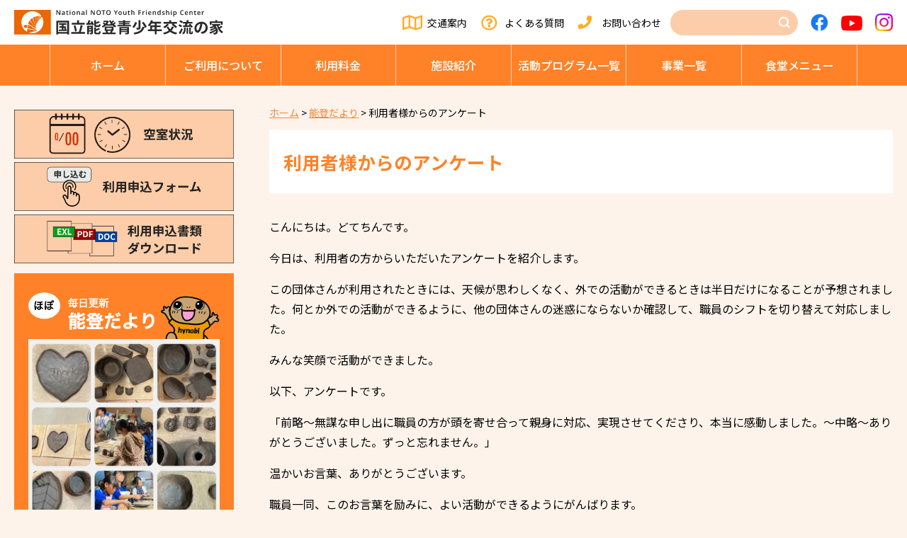

--- FILE ---
content_type: text/html; charset=UTF-8
request_url: https://noto.niye.go.jp/noto-news/4259/
body_size: 8135
content:
<!doctype html>
<html lang="ja">
<head>
  <meta charset="UTF-8" />
  <meta name="viewport" content="width=device-width, initial-scale=1" />
  <!-- Google tag (gtag.js) -->
  <script async src="https://www.googletagmanager.com/gtag/js?id=G-FBWL0DWMX5"></script>
  <script>
    window.dataLayer = window.dataLayer || [];
    function gtag(){dataLayer.push(arguments);}
    gtag('js', new Date());  
    gtag('config', 'G-FBWL0DWMX5');
  </script>
    <link rel="profile" href="https://gmpg.org/xfn/11" />
  <title>利用者様からのアンケート &#8211; 能登青少年交流の家</title>
<meta name='robots' content='max-image-preview:large' />
	<style>img:is([sizes="auto" i], [sizes^="auto," i]) { contain-intrinsic-size: 3000px 1500px }</style>
	<link rel="alternate" type="application/rss+xml" title="能登青少年交流の家 &raquo; 利用者様からのアンケート のコメントのフィード" href="https://noto.niye.go.jp/noto-news/4259/feed/" />
<style id='classic-theme-styles-inline-css' type='text/css'>
/*! This file is auto-generated */
.wp-block-button__link{color:#fff;background-color:#32373c;border-radius:9999px;box-shadow:none;text-decoration:none;padding:calc(.667em + 2px) calc(1.333em + 2px);font-size:1.125em}.wp-block-file__button{background:#32373c;color:#fff;text-decoration:none}
</style>
<style id='global-styles-inline-css' type='text/css'>
:root{--wp--preset--aspect-ratio--square: 1;--wp--preset--aspect-ratio--4-3: 4/3;--wp--preset--aspect-ratio--3-4: 3/4;--wp--preset--aspect-ratio--3-2: 3/2;--wp--preset--aspect-ratio--2-3: 2/3;--wp--preset--aspect-ratio--16-9: 16/9;--wp--preset--aspect-ratio--9-16: 9/16;--wp--preset--color--black: #000000;--wp--preset--color--cyan-bluish-gray: #abb8c3;--wp--preset--color--white: #ffffff;--wp--preset--color--pale-pink: #f78da7;--wp--preset--color--vivid-red: #cf2e2e;--wp--preset--color--luminous-vivid-orange: #ff6900;--wp--preset--color--luminous-vivid-amber: #fcb900;--wp--preset--color--light-green-cyan: #7bdcb5;--wp--preset--color--vivid-green-cyan: #00d084;--wp--preset--color--pale-cyan-blue: #8ed1fc;--wp--preset--color--vivid-cyan-blue: #0693e3;--wp--preset--color--vivid-purple: #9b51e0;--wp--preset--gradient--vivid-cyan-blue-to-vivid-purple: linear-gradient(135deg,rgba(6,147,227,1) 0%,rgb(155,81,224) 100%);--wp--preset--gradient--light-green-cyan-to-vivid-green-cyan: linear-gradient(135deg,rgb(122,220,180) 0%,rgb(0,208,130) 100%);--wp--preset--gradient--luminous-vivid-amber-to-luminous-vivid-orange: linear-gradient(135deg,rgba(252,185,0,1) 0%,rgba(255,105,0,1) 100%);--wp--preset--gradient--luminous-vivid-orange-to-vivid-red: linear-gradient(135deg,rgba(255,105,0,1) 0%,rgb(207,46,46) 100%);--wp--preset--gradient--very-light-gray-to-cyan-bluish-gray: linear-gradient(135deg,rgb(238,238,238) 0%,rgb(169,184,195) 100%);--wp--preset--gradient--cool-to-warm-spectrum: linear-gradient(135deg,rgb(74,234,220) 0%,rgb(151,120,209) 20%,rgb(207,42,186) 40%,rgb(238,44,130) 60%,rgb(251,105,98) 80%,rgb(254,248,76) 100%);--wp--preset--gradient--blush-light-purple: linear-gradient(135deg,rgb(255,206,236) 0%,rgb(152,150,240) 100%);--wp--preset--gradient--blush-bordeaux: linear-gradient(135deg,rgb(254,205,165) 0%,rgb(254,45,45) 50%,rgb(107,0,62) 100%);--wp--preset--gradient--luminous-dusk: linear-gradient(135deg,rgb(255,203,112) 0%,rgb(199,81,192) 50%,rgb(65,88,208) 100%);--wp--preset--gradient--pale-ocean: linear-gradient(135deg,rgb(255,245,203) 0%,rgb(182,227,212) 50%,rgb(51,167,181) 100%);--wp--preset--gradient--electric-grass: linear-gradient(135deg,rgb(202,248,128) 0%,rgb(113,206,126) 100%);--wp--preset--gradient--midnight: linear-gradient(135deg,rgb(2,3,129) 0%,rgb(40,116,252) 100%);--wp--preset--font-size--small: 13px;--wp--preset--font-size--medium: 20px;--wp--preset--font-size--large: 36px;--wp--preset--font-size--x-large: 42px;--wp--preset--spacing--20: 0.44rem;--wp--preset--spacing--30: 0.67rem;--wp--preset--spacing--40: 1rem;--wp--preset--spacing--50: 1.5rem;--wp--preset--spacing--60: 2.25rem;--wp--preset--spacing--70: 3.38rem;--wp--preset--spacing--80: 5.06rem;--wp--preset--shadow--natural: 6px 6px 9px rgba(0, 0, 0, 0.2);--wp--preset--shadow--deep: 12px 12px 50px rgba(0, 0, 0, 0.4);--wp--preset--shadow--sharp: 6px 6px 0px rgba(0, 0, 0, 0.2);--wp--preset--shadow--outlined: 6px 6px 0px -3px rgba(255, 255, 255, 1), 6px 6px rgba(0, 0, 0, 1);--wp--preset--shadow--crisp: 6px 6px 0px rgba(0, 0, 0, 1);}:where(.is-layout-flex){gap: 0.5em;}:where(.is-layout-grid){gap: 0.5em;}body .is-layout-flex{display: flex;}.is-layout-flex{flex-wrap: wrap;align-items: center;}.is-layout-flex > :is(*, div){margin: 0;}body .is-layout-grid{display: grid;}.is-layout-grid > :is(*, div){margin: 0;}:where(.wp-block-columns.is-layout-flex){gap: 2em;}:where(.wp-block-columns.is-layout-grid){gap: 2em;}:where(.wp-block-post-template.is-layout-flex){gap: 1.25em;}:where(.wp-block-post-template.is-layout-grid){gap: 1.25em;}.has-black-color{color: var(--wp--preset--color--black) !important;}.has-cyan-bluish-gray-color{color: var(--wp--preset--color--cyan-bluish-gray) !important;}.has-white-color{color: var(--wp--preset--color--white) !important;}.has-pale-pink-color{color: var(--wp--preset--color--pale-pink) !important;}.has-vivid-red-color{color: var(--wp--preset--color--vivid-red) !important;}.has-luminous-vivid-orange-color{color: var(--wp--preset--color--luminous-vivid-orange) !important;}.has-luminous-vivid-amber-color{color: var(--wp--preset--color--luminous-vivid-amber) !important;}.has-light-green-cyan-color{color: var(--wp--preset--color--light-green-cyan) !important;}.has-vivid-green-cyan-color{color: var(--wp--preset--color--vivid-green-cyan) !important;}.has-pale-cyan-blue-color{color: var(--wp--preset--color--pale-cyan-blue) !important;}.has-vivid-cyan-blue-color{color: var(--wp--preset--color--vivid-cyan-blue) !important;}.has-vivid-purple-color{color: var(--wp--preset--color--vivid-purple) !important;}.has-black-background-color{background-color: var(--wp--preset--color--black) !important;}.has-cyan-bluish-gray-background-color{background-color: var(--wp--preset--color--cyan-bluish-gray) !important;}.has-white-background-color{background-color: var(--wp--preset--color--white) !important;}.has-pale-pink-background-color{background-color: var(--wp--preset--color--pale-pink) !important;}.has-vivid-red-background-color{background-color: var(--wp--preset--color--vivid-red) !important;}.has-luminous-vivid-orange-background-color{background-color: var(--wp--preset--color--luminous-vivid-orange) !important;}.has-luminous-vivid-amber-background-color{background-color: var(--wp--preset--color--luminous-vivid-amber) !important;}.has-light-green-cyan-background-color{background-color: var(--wp--preset--color--light-green-cyan) !important;}.has-vivid-green-cyan-background-color{background-color: var(--wp--preset--color--vivid-green-cyan) !important;}.has-pale-cyan-blue-background-color{background-color: var(--wp--preset--color--pale-cyan-blue) !important;}.has-vivid-cyan-blue-background-color{background-color: var(--wp--preset--color--vivid-cyan-blue) !important;}.has-vivid-purple-background-color{background-color: var(--wp--preset--color--vivid-purple) !important;}.has-black-border-color{border-color: var(--wp--preset--color--black) !important;}.has-cyan-bluish-gray-border-color{border-color: var(--wp--preset--color--cyan-bluish-gray) !important;}.has-white-border-color{border-color: var(--wp--preset--color--white) !important;}.has-pale-pink-border-color{border-color: var(--wp--preset--color--pale-pink) !important;}.has-vivid-red-border-color{border-color: var(--wp--preset--color--vivid-red) !important;}.has-luminous-vivid-orange-border-color{border-color: var(--wp--preset--color--luminous-vivid-orange) !important;}.has-luminous-vivid-amber-border-color{border-color: var(--wp--preset--color--luminous-vivid-amber) !important;}.has-light-green-cyan-border-color{border-color: var(--wp--preset--color--light-green-cyan) !important;}.has-vivid-green-cyan-border-color{border-color: var(--wp--preset--color--vivid-green-cyan) !important;}.has-pale-cyan-blue-border-color{border-color: var(--wp--preset--color--pale-cyan-blue) !important;}.has-vivid-cyan-blue-border-color{border-color: var(--wp--preset--color--vivid-cyan-blue) !important;}.has-vivid-purple-border-color{border-color: var(--wp--preset--color--vivid-purple) !important;}.has-vivid-cyan-blue-to-vivid-purple-gradient-background{background: var(--wp--preset--gradient--vivid-cyan-blue-to-vivid-purple) !important;}.has-light-green-cyan-to-vivid-green-cyan-gradient-background{background: var(--wp--preset--gradient--light-green-cyan-to-vivid-green-cyan) !important;}.has-luminous-vivid-amber-to-luminous-vivid-orange-gradient-background{background: var(--wp--preset--gradient--luminous-vivid-amber-to-luminous-vivid-orange) !important;}.has-luminous-vivid-orange-to-vivid-red-gradient-background{background: var(--wp--preset--gradient--luminous-vivid-orange-to-vivid-red) !important;}.has-very-light-gray-to-cyan-bluish-gray-gradient-background{background: var(--wp--preset--gradient--very-light-gray-to-cyan-bluish-gray) !important;}.has-cool-to-warm-spectrum-gradient-background{background: var(--wp--preset--gradient--cool-to-warm-spectrum) !important;}.has-blush-light-purple-gradient-background{background: var(--wp--preset--gradient--blush-light-purple) !important;}.has-blush-bordeaux-gradient-background{background: var(--wp--preset--gradient--blush-bordeaux) !important;}.has-luminous-dusk-gradient-background{background: var(--wp--preset--gradient--luminous-dusk) !important;}.has-pale-ocean-gradient-background{background: var(--wp--preset--gradient--pale-ocean) !important;}.has-electric-grass-gradient-background{background: var(--wp--preset--gradient--electric-grass) !important;}.has-midnight-gradient-background{background: var(--wp--preset--gradient--midnight) !important;}.has-small-font-size{font-size: var(--wp--preset--font-size--small) !important;}.has-medium-font-size{font-size: var(--wp--preset--font-size--medium) !important;}.has-large-font-size{font-size: var(--wp--preset--font-size--large) !important;}.has-x-large-font-size{font-size: var(--wp--preset--font-size--x-large) !important;}
:where(.wp-block-post-template.is-layout-flex){gap: 1.25em;}:where(.wp-block-post-template.is-layout-grid){gap: 1.25em;}
:where(.wp-block-columns.is-layout-flex){gap: 2em;}:where(.wp-block-columns.is-layout-grid){gap: 2em;}
:root :where(.wp-block-pullquote){font-size: 1.5em;line-height: 1.6;}
</style>
<link rel='stylesheet' id='fontawesome5-css' href='https://use.fontawesome.com/releases/v5.6.3/css/all.css?ver=5.6.3' type='text/css' media='all' />
<link rel='stylesheet' id='googlefonts-css' href='https://fonts.googleapis.com/css?family=Lato%3A100%2C300%2C400%2C700%2C900%7CNoto+Sans+JP%3A100%2C300%2C400%2C500%2C700%2C900%7CNoto+Serif+JP%3A200%2C300%2C400%2C500%2C600%2C700%2C900%7CRoboto%3A100%2C300%2C400%2C500%2C700%2C900%7CBarlow+Condensed%3A100%2C100i%2C200%2C200i%2C300%2C300i%2C400%2C400i%2C500%2C500i%2C600%2C600i%2C700%2C700i%2C800%2C800i%2C900%2C900i%7CSawarabi+Gothic%7CSawarabi+Mincho&#038;subset=japanese&#038;ver=6.8.3' type='text/css' media='all' />
<link rel='stylesheet' id='slick-css' href='https://cdnjs.cloudflare.com/ajax/libs/slick-carousel/1.9.0/slick.css?ver=1.9.0' type='text/css' media='all' />
<link rel='stylesheet' id='slick-theme-css' href='https://cdnjs.cloudflare.com/ajax/libs/slick-carousel/1.9.0/slick-theme.min.css?ver=1.9.0' type='text/css' media='all' />
<link rel='stylesheet' id='pure-css-css' href='https://cdnjs.cloudflare.com/ajax/libs/pure/1.0.0/pure-min.css?ver=1.0.0' type='text/css' media='all' />
<link rel='stylesheet' id='pure-grids-css-css' href='https://unpkg.com/purecss@1.0.0/build/grids-responsive-min.css?ver=1.0.0' type='text/css' media='all' />
<link rel='stylesheet' id='scroll-hint-css' href='https://noto.niye.go.jp/wp/wp-content/themes/noto-niye/css/scroll-hint.css?ver=1.2.3' type='text/css' media='all' />
<link rel='stylesheet' id='np-css' href='https://noto.niye.go.jp/wp/wp-content/themes/noto-niye/style.css?ver=2023051820155' type='text/css' media='all' />
<link rel='stylesheet' id='fancybox-css' href='https://noto.niye.go.jp/wp/wp-content/plugins/easy-fancybox/fancybox/1.5.4/jquery.fancybox.min.css?ver=6.8.3' type='text/css' media='screen' />
<style id='fancybox-inline-css' type='text/css'>
#fancybox-outer{background:#ffffff}#fancybox-content{background:#ffffff;border-color:#ffffff;color:#000000;}#fancybox-title,#fancybox-title-float-main{color:#fff}
</style>
<link rel='stylesheet' id='wp-pagenavi-css' href='https://noto.niye.go.jp/wp/wp-content/plugins/wp-pagenavi/pagenavi-css.css?ver=2.70' type='text/css' media='all' />
<script type="text/javascript" src="https://code.jquery.com/jquery-1.12.4.min.js?ver=20190507" id="jquery-js"></script>
<style type="text/css">.recentcomments a{display:inline !important;padding:0 !important;margin:0 !important;}</style><link rel="icon" href="https://noto.niye.go.jp/wp/wp-content/uploads/cropped-favicon-32x32.png" sizes="32x32" />
<link rel="icon" href="https://noto.niye.go.jp/wp/wp-content/uploads/cropped-favicon-192x192.png" sizes="192x192" />
<link rel="apple-touch-icon" href="https://noto.niye.go.jp/wp/wp-content/uploads/cropped-favicon-180x180.png" />
<meta name="msapplication-TileImage" content="https://noto.niye.go.jp/wp/wp-content/uploads/cropped-favicon-270x270.png" />
		<style type="text/css" id="wp-custom-css">
			.hm-event .content .imagebox { height: auto; }

.hm-event .content .imagebox:before {
   content: "";
  display: block;
  padding-top: 100%;
}		</style>
		</head>

<body class="wp-singular noto-news-template-default single single-noto-news postid-4259 wp-theme-noto-niye chrome">
  <header class="site-header">
    <div id="menu" class="custom-wrapper">
      <div class="main-navigation">
        <p class="site-title pure-menu-heading"><a href="https://noto.niye.go.jp"><img class="site-logo" src="https://noto.niye.go.jp/wp/wp-content/themes/noto-niye/images/sitetitle.svg" alt="能登青少年交流の家" /></a></p>
        <div id="head-menu">
          <p id="access"><a href="https://noto.niye.go.jp/access/">交通案内</a></p>
          <p id="faq"><a href="https://noto.niye.go.jp/faq/">よくある質問</a></p>
          <p id="contact"><a href="https://noto.niye.go.jp/contact/">お問い合わせ</a></p>
          <div id="search">
            <form role="search" method="get" id="searchform" class="searchform" action="https://noto.niye.go.jp/">
              <div>
                <!--<label class="screen-reader-text" for="s" onmouseover="mouseover();" onmouseout="mouseout();">サイト内検索</label>-->
                <input type="text" value="" name="s" id="s" />
                <input type="image" src="https://noto.niye.go.jp/wp/wp-content/themes/noto-niye/images/icon-search.png" id="searchsubmit" value="検索" />
                <div class="sp-close"></div>
              </div>
            </form>
            <div class="sp-search"><img src="https://noto.niye.go.jp/wp/wp-content/themes/noto-niye/images/icon-search.png" alt="">
              <span>検索</span></div>
          </div>
          <p id="facebook"><a href="https://www.facebook.com/National.Noto.Youth.Friendship.Center/" target="_blank"><img src="https://noto.niye.go.jp/wp/wp-content/themes/noto-niye/images/icon-facebook.png" alt="Facebook"></a></p>
          <p id="youtube"><a href="https://www.youtube.com/channel/UCQ-ksZTSEQuufjxHxxbZccQ" target="_blank"><img src="https://noto.niye.go.jp/wp/wp-content/themes/noto-niye/images/icon-youtube.png" alt="YouTube"></a></p>
          <p id="instagram"><a href="https://www.instagram.com/hynohynobi/" target="_blank"><img src="https://noto.niye.go.jp/wp/wp-content/themes/noto-niye/images/icon-instagram.png" alt="Instagram"></a></p>
        </div>
        <a href="#" class="custom-toggle" id="toggle">
          <s class="bar"></s>
          <s class="bar"></s>
          <s class="bar"></s>
        </a>
      </div><!-- /."main-navigation -->
      <nav class="pure-menu g-menu">
        <ul class="main-menu pure-menu-list">
          <li class="pure-menu-item"><a href="https://noto.niye.go.jp" class="file-link pure-menu-link">ホーム</a></li>
          <li class="pure-menu-item">
            <a href="https://noto.niye.go.jp/userguide/" class="file-link pure-menu-link">ご利⽤について</a>
            <ul class="children">
              <li>
        <a href="https://noto.niye.go.jp/userguide/download/">
        利用申込書類        </a>
      </li>
              <li>
        <a href="https://noto.niye.go.jp/userguide/flow/">
        利用の流れ        </a>
      </li>
              <li>
        <a href="https://noto.niye.go.jp/userguide/user-guide/">
        目的別ご利用ガイド        </a>
      </li>
              <li>
        <a href="https://noto.niye.go.jp/userguide/guide/">
        利用の手引き        </a>
      </li>
              <li>
        <a href="https://noto.niye.go.jp/userguide/program/">
        事前プログラム相談day        </a>
      </li>
            </ul>
          </li>
          <li class="pure-menu-item">
            <a href="https://noto.niye.go.jp/fee/" class="file-link pure-menu-link">利⽤料⾦</a>
            <ul class="children">
              <li>
        <a href="https://noto.niye.go.jp/fee/payment-flow/">
        支払いの流れ        </a>
      </li>
              <li>
        <a href="https://noto.niye.go.jp/fee/59190-2/">
        利用料金計算シミュレーション        </a>
      </li>
            </ul>
          </li>
          <li class="pure-menu-item">
            <a href="https://noto.niye.go.jp/facility/" class="file-link pure-menu-link">施設紹介</a>
            <ul class="children">
              <li>
        <a href="https://noto.niye.go.jp/facility/stay/">
        宿泊棟        </a>
      </li>
              <li>
        <a href="https://noto.niye.go.jp/facility/training/">
        研修施設        </a>
      </li>
              <li>
        <a href="https://noto.niye.go.jp/facility/camp/">
        キャンプサイト        </a>
      </li>
              <li>
        <a href="https://noto.niye.go.jp/facility/activities/">
        スポーツ・活動施設        </a>
      </li>
              <li>
        <a href="https://noto.niye.go.jp/facility/life/">
        生活関連施設        </a>
      </li>
              <li>
        <a href="https://noto.niye.go.jp/cafeteria/">
        グリルのと（レストラン）        </a>
      </li>
            </ul>
          </li>
          <li class="pure-menu-item">
            <a href="https://noto.niye.go.jp/activity/" class="file-link pure-menu-link">活動プログラム⼀覧</a>
            <ul class="children">
              <li>
        <a href="https://noto.niye.go.jp/activity/sports-recreation/">
        スポーツ・レクリエーション活動        </a>
      </li>
              <li>
        <a href="https://noto.niye.go.jp/activity/nature/">
        自然体験活動        </a>
      </li>
              <li>
        <a href="https://noto.niye.go.jp/activity/culture-life/">
        文化活動・その他        </a>
      </li>
              <li>
        <a href="https://noto.niye.go.jp/activity/download/">
        活動にかかわる資料ダウンロード        </a>
      </li>
              <li>
        <a href="https://noto.niye.go.jp/activity/creation/">
        創作活動        </a>
      </li>
            </ul>
          </li>
          <li class="pure-menu-item"><a href="https://noto.niye.go.jp/projects/date/2025" class="file-link pure-menu-link">事業⼀覧</a></li>
          <li class="pure-menu-item"><a href="https://noto.niye.go.jp/cafeteria/" class="file-link pure-menu-link">⾷堂メニュー</a></li>
        </ul>
      </nav><!-- /.pure-menu -->
    </div><!-- /.menu -->
  </header><!-- /.site-header -->



<div class="content-box">
  <div class="pure-u-1 pure-u-sm-3-4">
    <div id="content" class="site-content">
      <article>
        <div class="entry-content">
          <section id="noto-news" class="content-area">
            <main id="main" class="site-main">
              <div class="breadcrumbs">
                <!-- Breadcrumb NavXT 7.4.1 -->
<span property="itemListElement" typeof="ListItem"><a property="item" typeof="WebPage" title="Go to 能登青少年交流の家." href="https://noto.niye.go.jp" class="home" ><span property="name">ホーム</span></a><meta property="position" content="1"></span> &gt; <span property="itemListElement" typeof="ListItem"><a property="item" typeof="WebPage" title="Go to 能登だより." href="https://noto.niye.go.jp/noto-news/" class="archive post-noto-news-archive" ><span property="name">能登だより</span></a><meta property="position" content="2"></span> &gt; <span property="itemListElement" typeof="ListItem"><span property="name" class="post post-noto-news current-item">利用者様からのアンケート</span><meta property="url" content="https://noto.niye.go.jp/noto-news/4259/"><meta property="position" content="3"></span>              </div><!-- /.breadcrumbs -->
              <h1 class="entry-title">利用者様からのアンケート</h1>              <div class="pagebody">
                

<p>こんにちは。どてちんです。</p>
<p>今日は、利用者の方からいただいたアンケートを紹介します。</p>
<p>この団体さんが利用されたときには、天候が思わしくなく、外での活動ができるときは半日だけになることが予想されました。何とか外での活動ができるように、他の団体さんの迷惑にならないか確認して、職員のシフトを切り替えて対応しました。</p>
<p>みんな笑顔で活動ができました。</p>
<p>以下、アンケートです。</p>
<p>「前略～無謀な申し出に職員の方が頭を寄せ合って親身に対応、実現させてくださり、本当に感動しました。～中略～ありがとうございました。ずっと忘れません。」</p>
<p>温かいお言葉、ありがとうございます。</p>
<p>職員一同、このお言葉を励みに、よい活動ができるようにがんばります。</p>                <footer class="entry-footer">
                  <div class="pagination">
                    <a href="https://noto.niye.go.jp/noto-news/4252/" rel="prev"><< 前の記事</a> │ 2013年8月21日 │ <a href="https://noto.niye.go.jp/noto-news/4264/" rel="next">次の記事 >></a>                  </div><!-- /.pagination -->
                </footer><!-- .entry-footer -->
              </div>
            </main>
          </section><!-- #main -->
        </div><!-- /.entry-content -->
      </article>
    </div><!-- #content -->
  </div><!-- #pure-u-sm-3-4 -->
  <div class="pure-u-1 pure-u-sm-1-4">
  <section class="hm-side">
    <ul class="sidemenu1">
      <li><a href="https://shinriyou.niye.go.jp/noto/Vacancy/Index/" target="_blank"><img src="https://noto.niye.go.jp/wp/wp-content/themes/noto-niye/images/sidemenu-vacancy.png" alt="空室状況"></a></li>
      <li><a href="https://shinriyou.niye.go.jp/noto/Apply/Agree/" target="_blank"><img src="https://noto.niye.go.jp/wp/wp-content/themes/noto-niye/images/sidemenu-form.png" alt="利⽤申込フォーム"></a></li>
      <li><a href="https://noto.niye.go.jp/userguide/download/"><img src="https://noto.niye.go.jp/wp/wp-content/themes/noto-niye/images/sidemenu-download.png" alt="利⽤申込書類ダウンロード"></a></li>
    </ul>
    <div class="noto-news">
      <h2><img src="https://noto.niye.go.jp/wp/wp-content/themes/noto-niye/images/noto-newstitle.png" alt="ほぼ毎日更新 能登だより"></h2>
      <div><img src="https://noto.niye.go.jp/wp/wp-content/uploads/IMG_0803-2.jpg" alt=""></div>
      <p><a href="https://noto.niye.go.jp/noto-news/">続きを読む</a></p>
    </div>
    <ul class="sidemenu1">
      <li><a href="https://noto.niye.go.jp/notomo-family/"><img src="https://noto.niye.go.jp/wp/wp-content/themes/noto-niye/images/sidemenu-notomofamily.png" alt="のともファミリー"></a></li>
      <li><a href="https://noto.niye.go.jp/notobora/"><img src="https://noto.niye.go.jp/wp/wp-content/themes/noto-niye/images/sidemenu-notobora.png" alt="のとボラ"></a></li>
    </ul>
    <ul class="sidemenu2">
      <li><a href="https://noto.niye.go.jp/about/">施設概要</a></li>
      <li><a href="https://noto.niye.go.jp/publication/">刊⾏物</a></li>
      <li><a href="https://noto.niye.go.jp/notice/">入札関係</a></li>
      <li><a href="https://noto.niye.go.jp/donation/">寄附のお願い</a></li>
      <li><a href="https://noto.niye.go.jp/link/">リンク</a></li>
    </ul>
  </section>
</div></div><!-- #content-box -->
  <section class="hm-contact">
    <div>
      <div class="title">
        <h2><span class="en">CONTACT</span><span class="ja">お問い合わせ</span></h2>
      </div>
      <div class="abouts">
        <p class="about1"><span>お電話でのお問い合わせ</span></p>
        <p class="about2"><span class="font-l"><a href="tel:0767-22-3121" target="_blank">0767-22-3121</a></span><br />
        受付時間 8:30〜17:15（12/29〜1/3のみ休館）</p>
        <p class="about3"><a href="mailto:noto@niye.go.jp" target="_blank" class="icon"><i class="far fa-envelope"></i></a><span>Webでのお問い合わせ</span></p>
        <p class="link"><a href="https://noto.niye.go.jp/contact/">お問い合わせ</a></p>
      </div>
    </div>
  </section>

  <div class="ft-pagetop"><img src="https://noto.niye.go.jp/wp/wp-content/themes/noto-niye/images/pagetop.png" alt="ページトップに戻る" /></div><!-- /.pagetop -->
  <footer class="site-footer">
    <div class="footer-box pure-g">
      <div class="site-info pure-u-1 pure-u-md-1-3">
        <address class="address-box">
          <p>独⽴⾏政法⼈ 国⽴⻘少年教育振興機構<span class="font-l">国⽴能登⻘少年交流の家</span>
          <span class="address">〒925-8530 ⽯川県⽻咋市柴垣町14-5-6</span>
          <span class="tell">TEL 0767-22-3121</span>
          <span class="fax">FAX 0767-22-3125</span></p>
        </address>
      </div><!-- .site-info -->
      <div class="pure-u-1 pure-u-md-2-3">
        <ul class="global">
          <li><a href="https://noto.niye.go.jp/userguide/">ご利⽤について</a></li>
          <li><a href="https://noto.niye.go.jp/fee/">利⽤料⾦</a></li>
          <li><a href="https://noto.niye.go.jp/facility/">施設紹介</a></li>
          <li><a href="https://noto.niye.go.jp/activity/">活動プログラム⼀覧</a></li>
          <li><a href="https://noto.niye.go.jp/projects/date/2025">事業⼀覧</a></li>
          <li><a href="https://noto.niye.go.jp/cafeteria/">⾷堂メニュー</a></li>
        </ul>
        <ul class="sub">
          <li><a href="https://noto.niye.go.jp/faq/">よくある質問</a></li>
          <li><a href="https://noto.niye.go.jp/access/">交通案内</a></li>
          <li><a href="https://noto.niye.go.jp/contact/">お問い合わせ</a></li>
        </ul>
      </div><!-- .global -->
    </div>
    <p class="copyright">Copyright(C) National noto Youth Friendship Center,All rights reserved.</p>
  </footer><!-- .site-footer -->

<script type="speculationrules">
{"prefetch":[{"source":"document","where":{"and":[{"href_matches":"\/*"},{"not":{"href_matches":["\/wp\/wp-*.php","\/wp\/wp-admin\/*","\/wp\/wp-content\/uploads\/*","\/wp\/wp-content\/*","\/wp\/wp-content\/plugins\/*","\/wp\/wp-content\/themes\/noto-niye\/*","\/*\\?(.+)"]}},{"not":{"selector_matches":"a[rel~=\"nofollow\"]"}},{"not":{"selector_matches":".no-prefetch, .no-prefetch a"}}]},"eagerness":"conservative"}]}
</script>
<script type="text/javascript" src="https://cdnjs.cloudflare.com/ajax/libs/slick-carousel/1.9.0/slick.min.js?ver=1.9.0" id="slick-js"></script>
<script type="text/javascript" src="https://noto.niye.go.jp/wp/wp-content/themes/noto-niye/js/delighters.js?ver=20190507" id="delighters-js"></script>
<script type="text/javascript" src="https://cdnjs.cloudflare.com/ajax/libs/stickyfill/2.1.0/stickyfill.js?ver=2.1.0" id="stickyfill-js"></script>
<script type="text/javascript" src="https://cdn.jsdelivr.net/npm/fitie@1.0.0/dist/fitie.js?ver=1.0.0" id="fitie-js"></script>
<script type="text/javascript" src="https://noto.niye.go.jp/wp/wp-content/themes/noto-niye/js/scroll-hint.min.js?ver=1.2.3" id="scroll-hint-js"></script>
<script type="text/javascript" src="https://noto.niye.go.jp/wp/wp-content/themes/noto-niye/js/noto-niye.js?ver=2021" id="noto-niye-js"></script>
<script type="text/javascript" src="https://noto.niye.go.jp/wp/wp-content/plugins/easy-fancybox/vendor/purify.min.js?ver=6.8.3" id="fancybox-purify-js"></script>
<script type="text/javascript" id="jquery-fancybox-js-extra">
/* <![CDATA[ */
var efb_i18n = {"close":"Close","next":"Next","prev":"Previous","startSlideshow":"Start slideshow","toggleSize":"Toggle size"};
/* ]]> */
</script>
<script type="text/javascript" src="https://noto.niye.go.jp/wp/wp-content/plugins/easy-fancybox/fancybox/1.5.4/jquery.fancybox.min.js?ver=6.8.3" id="jquery-fancybox-js"></script>
<script type="text/javascript" id="jquery-fancybox-js-after">
/* <![CDATA[ */
var fb_timeout, fb_opts={'autoScale':true,'showCloseButton':true,'width':560,'height':340,'margin':20,'pixelRatio':'false','padding':10,'centerOnScroll':false,'enableEscapeButton':true,'speedIn':300,'speedOut':300,'overlayShow':true,'hideOnOverlayClick':true,'overlayColor':'#000','overlayOpacity':0.6,'minViewportWidth':320,'minVpHeight':320,'disableCoreLightbox':'true','enableBlockControls':'true','fancybox_openBlockControls':'true' };
if(typeof easy_fancybox_handler==='undefined'){
var easy_fancybox_handler=function(){
jQuery([".nolightbox","a.wp-block-file__button","a.pin-it-button","a[href*='pinterest.com\/pin\/create']","a[href*='facebook.com\/share']","a[href*='twitter.com\/share']"].join(',')).addClass('nofancybox');
jQuery('a.fancybox-close').on('click',function(e){e.preventDefault();jQuery.fancybox.close()});
/* IMG */
						var unlinkedImageBlocks=jQuery(".wp-block-image > img:not(.nofancybox,figure.nofancybox>img)");
						unlinkedImageBlocks.wrap(function() {
							var href = jQuery( this ).attr( "src" );
							return "<a href='" + href + "'></a>";
						});
var fb_IMG_select=jQuery('a[href*=".jpg" i]:not(.nofancybox,li.nofancybox>a,figure.nofancybox>a),area[href*=".jpg" i]:not(.nofancybox),a[href*=".png" i]:not(.nofancybox,li.nofancybox>a,figure.nofancybox>a),area[href*=".png" i]:not(.nofancybox),a[href*=".webp" i]:not(.nofancybox,li.nofancybox>a,figure.nofancybox>a),area[href*=".webp" i]:not(.nofancybox),a[href*=".jpeg" i]:not(.nofancybox,li.nofancybox>a,figure.nofancybox>a),area[href*=".jpeg" i]:not(.nofancybox)');
fb_IMG_select.addClass('fancybox image');
var fb_IMG_sections=jQuery('.gallery,.wp-block-gallery,.tiled-gallery,.wp-block-jetpack-tiled-gallery,.ngg-galleryoverview,.ngg-imagebrowser,.nextgen_pro_blog_gallery,.nextgen_pro_film,.nextgen_pro_horizontal_filmstrip,.ngg-pro-masonry-wrapper,.ngg-pro-mosaic-container,.nextgen_pro_sidescroll,.nextgen_pro_slideshow,.nextgen_pro_thumbnail_grid,.tiled-gallery');
fb_IMG_sections.each(function(){jQuery(this).find(fb_IMG_select).attr('rel','gallery-'+fb_IMG_sections.index(this));});
jQuery('a.fancybox,area.fancybox,.fancybox>a').each(function(){jQuery(this).fancybox(jQuery.extend(true,{},fb_opts,{'transition':'elastic','transitionIn':'elastic','transitionOut':'elastic','opacity':false,'hideOnContentClick':false,'titleShow':true,'titlePosition':'over','titleFromAlt':true,'showNavArrows':true,'enableKeyboardNav':true,'cyclic':false,'mouseWheel':'true','changeSpeed':250,'changeFade':300}))});
};};
jQuery(easy_fancybox_handler);jQuery(document).on('post-load',easy_fancybox_handler);
/* ]]> */
</script>
<script type="text/javascript" src="https://noto.niye.go.jp/wp/wp-content/plugins/easy-fancybox/vendor/jquery.easing.min.js?ver=1.4.1" id="jquery-easing-js"></script>
<script type="text/javascript" src="https://noto.niye.go.jp/wp/wp-content/plugins/easy-fancybox/vendor/jquery.mousewheel.min.js?ver=3.1.13" id="jquery-mousewheel-js"></script>

<script>

	
  //Sticky IE対応
  var elem = document.querySelectorAll('.side-nav');
  Stickyfill.add(elem);
  //$('#side').Stickyfill();
	
</script>
</body>
</html>
